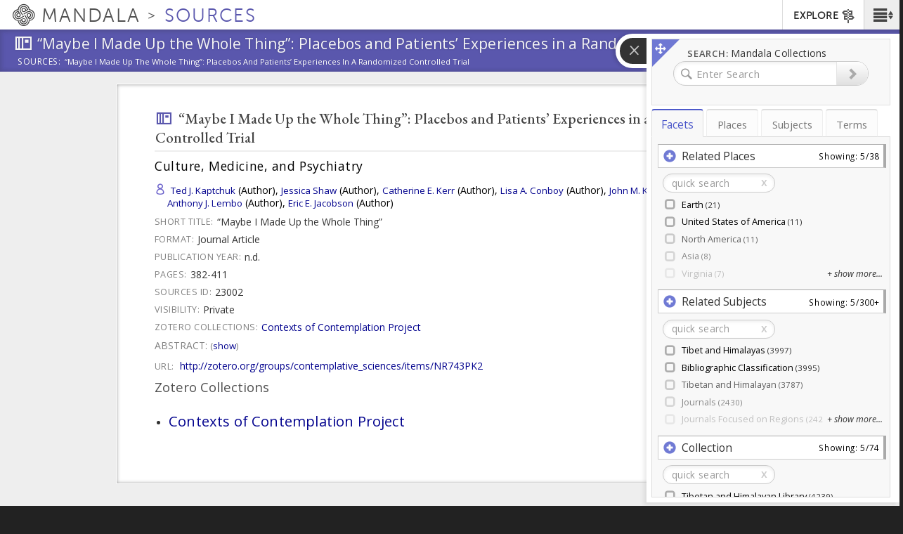

--- FILE ---
content_type: text/plain;charset=utf-8
request_url: https://mandala-solr-proxy.internal.lib.virginia.edu/solr/kmterms/query?json.wrf=jQuery112409647784763607998_1769000779653&q=uid%3A+(places-13735+places-13656+places-13736+places-13740+places-69834+places-76092+places-1+places-2+places-13655+places-13739+places-317+places-637+places-13734+places-15349+places-5226+places-106007+places-1114+places-1115+places-119709+places-119710+places-15351+places-15355+places-15356+places-15468+places-1787+places-22197+places-425+places-430+places-69801+places-69842+places-69844+places-69847+places-73612+places-75967+places-76280+places-90477+places-91636+places-924+subjects-6403+subjects-947+subjects-1000+subjects-1139+subjects-1141+subjects-1150+subjects-2823+subjects-9697+subjects-1375+subjects-1312+subjects-1407+subjects-1412+subjects-1148+subjects-1157+subjects-9703+subjects-1369+subjects-1357+subjects-1368+subjects-9702+subjects-9774+subjects-1321+subjects-1434+subjects-1450+subjects-1147+subjects-1153+subjects-9705+subjects-9715+subjects-948+subjects-1322+subjects-9711+subjects-9764+subjects-1146+subjects-1151+subjects-1311+subjects-9791+subjects-1206+subjects-9713+subjects-1484+subjects-1495+subjects-1370+subjects-1350+subjects-1356+subjects-1501+subjects-1503+subjects-1496+subjects-1513+subjects-1508+subjects-1519+subjects-1455+subjects-1205)&fl=uid%2Cheader&rows=100
body_size: 1554
content:
jQuery112409647784763607998_1769000779653({
  "responseHeader":{
    "status":0,
    "QTime":0,
    "params":{
      "q":"uid: (places-13735 places-13656 places-13736 places-13740 places-69834 places-76092 places-1 places-2 places-13655 places-13739 places-317 places-637 places-13734 places-15349 places-5226 places-106007 places-1114 places-1115 places-119709 places-119710 places-15351 places-15355 places-15356 places-15468 places-1787 places-22197 places-425 places-430 places-69801 places-69842 places-69844 places-69847 places-73612 places-75967 places-76280 places-90477 places-91636 places-924 subjects-6403 subjects-947 subjects-1000 subjects-1139 subjects-1141 subjects-1150 subjects-2823 subjects-9697 subjects-1375 subjects-1312 subjects-1407 subjects-1412 subjects-1148 subjects-1157 subjects-9703 subjects-1369 subjects-1357 subjects-1368 subjects-9702 subjects-9774 subjects-1321 subjects-1434 subjects-1450 subjects-1147 subjects-1153 subjects-9705 subjects-9715 subjects-948 subjects-1322 subjects-9711 subjects-9764 subjects-1146 subjects-1151 subjects-1311 subjects-9791 subjects-1206 subjects-9713 subjects-1484 subjects-1495 subjects-1370 subjects-1350 subjects-1356 subjects-1501 subjects-1503 subjects-1496 subjects-1513 subjects-1508 subjects-1519 subjects-1455 subjects-1205)",
      "json.wrf":"jQuery112409647784763607998_1769000779653",
      "fl":"uid,header",
      "rows":"100"}},
  "response":{"numFound":88,"start":0,"docs":[
      {
        "uid":"places-76092",
        "header":"Charlottesville"},
      {
        "uid":"places-425",
        "header":"India"},
      {
        "uid":"places-430",
        "header":"Yunnan"},
      {
        "uid":"places-15355",
        "header":"Ü"},
      {
        "uid":"places-5226",
        "header":"Tibet"},
      {
        "uid":"places-924",
        "header":"Zhikatsé"},
      {
        "uid":"places-13656",
        "header":"United States of America"},
      {
        "uid":"places-69834",
        "header":"Virginia"},
      {
        "uid":"places-13740",
        "header":"Asia"},
      {
        "uid":"places-13655",
        "header":"United Kingdom"},
      {
        "uid":"places-13736",
        "header":"North America"},
      {
        "uid":"places-1787",
        "header":"Kyirong"},
      {
        "uid":"places-15349",
        "header":"Central Tibet"},
      {
        "uid":"places-69842",
        "header":"Maine"},
      {
        "uid":"places-119709",
        "header":"England"},
      {
        "uid":"places-90477",
        "header":"England"},
      {
        "uid":"places-119710",
        "header":"London"},
      {
        "uid":"places-69847",
        "header":"New York"},
      {
        "uid":"subjects-1206",
        "header":"International Science"},
      {
        "uid":"places-76280",
        "header":"Oxford"},
      {
        "uid":"places-91636",
        "header":"Oxford"},
      {
        "uid":"places-1",
        "header":"China"},
      {
        "uid":"places-15356",
        "header":"Lhasa"},
      {
        "uid":"places-13739",
        "header":"Europe"},
      {
        "uid":"places-69801",
        "header":"Arkansas"},
      {
        "uid":"places-106007",
        "header":"Paris"},
      {
        "uid":"places-75967",
        "header":"Lafayette"},
      {
        "uid":"places-69844",
        "header":"Mississippi"},
      {
        "uid":"places-22197",
        "header":"Drakkar Taso"},
      {
        "uid":"places-73612",
        "header":"Lonoke"},
      {
        "uid":"places-13735",
        "header":"Earth"},
      {
        "uid":"subjects-1412",
        "header":"International Association of Tibetan Studies"},
      {
        "uid":"subjects-1450",
        "header":"Tibetan Dictionaries"},
      {
        "uid":"subjects-1455",
        "header":"Tibetan-English Dictionaries"},
      {
        "uid":"subjects-1407",
        "header":"Conference Proceedings"},
      {
        "uid":"subjects-1370",
        "header":"JIATS"},
      {
        "uid":"subjects-1375",
        "header":"The Tibet Journal"},
      {
        "uid":"subjects-1157",
        "header":"Contributions to Nepalese Studies"},
      {
        "uid":"subjects-1153",
        "header":"Kailash: A Journal of Himalayan Studies"},
      {
        "uid":"subjects-1151",
        "header":"Journal of Bhutan Studies"},
      {
        "uid":"subjects-1356",
        "header":"JIATS"},
      {
        "uid":"subjects-1141",
        "header":"Journals Focused on Regions"},
      {
        "uid":"subjects-1148",
        "header":"Nepal"},
      {
        "uid":"subjects-1357",
        "header":"Sikkim"},
      {
        "uid":"subjects-1147",
        "header":"Himalayas"},
      {
        "uid":"subjects-1368",
        "header":"Bulletin of Tibetology"},
      {
        "uid":"subjects-1146",
        "header":"Bhutan"},
      {
        "uid":"subjects-1150",
        "header":"Tibet"},
      {
        "uid":"subjects-1369",
        "header":"Bulletin of Tibetology"},
      {
        "uid":"subjects-1496",
        "header":"Sects"},
      {
        "uid":"subjects-1513",
        "header":"Gelukpa"},
      {
        "uid":"subjects-1495",
        "header":"Region"},
      {
        "uid":"subjects-1503",
        "header":"Central Tibet"},
      {
        "uid":"subjects-1519",
        "header":"Sera Monastery"},
      {
        "uid":"subjects-1501",
        "header":"Tibet"},
      {
        "uid":"subjects-1484",
        "header":"Monasteries"},
      {
        "uid":"subjects-1508",
        "header":"Sera Monastery"},
      {
        "uid":"subjects-1434",
        "header":"Dictionaries"},
      {
        "uid":"subjects-1321",
        "header":"Reference Resources"},
      {
        "uid":"subjects-1322",
        "header":"Religion"},
      {
        "uid":"subjects-1000",
        "header":"Tibetan and Himalayan"},
      {
        "uid":"subjects-1311",
        "header":"Medicine"},
      {
        "uid":"subjects-1139",
        "header":"Journals"},
      {
        "uid":"subjects-1312",
        "header":"Multi-Author Edited Volumes"},
      {
        "uid":"places-1114",
        "header":"Dechen Tibetan Autonomous Prefecture"},
      {
        "uid":"places-13734",
        "header":"Greater Himalayas & Tibetan Plateau"},
      {
        "uid":"places-15351",
        "header":"Dakpo"},
      {
        "uid":"subjects-1205",
        "header":"Buddhism"},
      {
        "uid":"places-2",
        "header":"Tibet Autonomous Region"},
      {
        "uid":"subjects-947",
        "header":"Bibliographic Classification"},
      {
        "uid":"places-637",
        "header":"Lhasa"},
      {
        "uid":"subjects-948",
        "header":"Buddhism and Science"},
      {
        "uid":"places-1115",
        "header":"Gyeltang"},
      {
        "uid":"subjects-9705",
        "header":"Contexts of Contemplation Project"},
      {
        "uid":"subjects-9702",
        "header":"Contemplation by Applied Subject"},
      {
        "uid":"subjects-9713",
        "header":"Health Care and Contemplation"},
      {
        "uid":"subjects-9711",
        "header":"Education and Contemplation"},
      {
        "uid":"subjects-9715",
        "header":"Science and Contemplation"},
      {
        "uid":"subjects-9774",
        "header":"Buddhist Contemplation"},
      {
        "uid":"subjects-9764",
        "header":"Psychology and Contemplation"},
      {
        "uid":"subjects-2823",
        "header":"Collections"},
      {
        "uid":"subjects-9703",
        "header":"Contemplation by Tradition"},
      {
        "uid":"subjects-9791",
        "header":"Practices of Buddhist Contemplation"},
      {
        "uid":"subjects-9697",
        "header":"Zotero Collections"},
      {
        "uid":"places-15468",
        "header":"Drepung Monastery"},
      {
        "uid":"places-317",
        "header":"Lhasa"},
      {
        "uid":"subjects-6403",
        "header":"Tibet and Himalayas"},
      {
        "uid":"subjects-1350",
        "header":"THL-Hosted Online Journals"}]
  }})


--- FILE ---
content_type: text/plain;charset=utf-8
request_url: https://mandala-solr-proxy.internal.lib.virginia.edu/solr/kmterms/query?json.wrf=jQuery112409647784763607998_1769000779651&q=uid%3A+(subjects-1223+subjects-9777+subjects-1469+subjects-1467+subjects-9757+subjects-9761+subjects-1464+subjects-1325+subjects-1123+subjects-9940+subjects-1262+subjects-1208+subjects-9786+subjects-1277+subjects-1286+subjects-9870+subjects-9875+subjects-1398+subjects-9775+subjects-1408+subjects-949+subjects-9766+subjects-9832+subjects-9726+subjects-1293+subjects-1324+subjects-9734+subjects-9843+subjects-1251+subjects-1573+subjects-9758+subjects-9779+subjects-1128+subjects-1300+subjects-1575+subjects-1059+subjects-1231+subjects-9797+subjects-9818+subjects-9943+subjects-9944+subjects-1001+subjects-1256+subjects-1403+subjects-9744+subjects-9817+subjects-1209+subjects-9727+subjects-1075+subjects-1493+subjects-9880+subjects-1033+subjects-1291+subjects-1457+subjects-1483+subjects-1494+subjects-1026+subjects-1161+subjects-1252+subjects-1599+subjects-9709+subjects-9714+subjects-9811+subjects-9872+subjects-1463+subjects-9729+subjects-1003+subjects-1077+subjects-1213+subjects-1214+subjects-1402+subjects-1610+subjects-9708+subjects-9716+subjects-979+subjects-9899+subjects-1037+subjects-1239+subjects-1327+subjects-1346+subjects-9767+subjects-9973+subjects-1212+subjects-1284+subjects-1456+subjects-1488+subjects-9710+subjects-9756+subjects-9776+subjects-980+subjects-1211+subjects-1292+subjects-1301+subjects-1596+subjects-9778+subjects-9781+subjects-9969+subjects-1310+subjects-1401+subjects-1414)&fl=uid%2Cheader&rows=100
body_size: 1912
content:
jQuery112409647784763607998_1769000779651({
  "responseHeader":{
    "status":0,
    "QTime":0,
    "params":{
      "q":"uid: (subjects-1223 subjects-9777 subjects-1469 subjects-1467 subjects-9757 subjects-9761 subjects-1464 subjects-1325 subjects-1123 subjects-9940 subjects-1262 subjects-1208 subjects-9786 subjects-1277 subjects-1286 subjects-9870 subjects-9875 subjects-1398 subjects-9775 subjects-1408 subjects-949 subjects-9766 subjects-9832 subjects-9726 subjects-1293 subjects-1324 subjects-9734 subjects-9843 subjects-1251 subjects-1573 subjects-9758 subjects-9779 subjects-1128 subjects-1300 subjects-1575 subjects-1059 subjects-1231 subjects-9797 subjects-9818 subjects-9943 subjects-9944 subjects-1001 subjects-1256 subjects-1403 subjects-9744 subjects-9817 subjects-1209 subjects-9727 subjects-1075 subjects-1493 subjects-9880 subjects-1033 subjects-1291 subjects-1457 subjects-1483 subjects-1494 subjects-1026 subjects-1161 subjects-1252 subjects-1599 subjects-9709 subjects-9714 subjects-9811 subjects-9872 subjects-1463 subjects-9729 subjects-1003 subjects-1077 subjects-1213 subjects-1214 subjects-1402 subjects-1610 subjects-9708 subjects-9716 subjects-979 subjects-9899 subjects-1037 subjects-1239 subjects-1327 subjects-1346 subjects-9767 subjects-9973 subjects-1212 subjects-1284 subjects-1456 subjects-1488 subjects-9710 subjects-9756 subjects-9776 subjects-980 subjects-1211 subjects-1292 subjects-1301 subjects-1596 subjects-9778 subjects-9781 subjects-9969 subjects-1310 subjects-1401 subjects-1414)",
      "json.wrf":"jQuery112409647784763607998_1769000779651",
      "fl":"uid,header",
      "rows":"100"}},
  "response":{"numFound":100,"start":0,"docs":[
      {
        "uid":"subjects-949",
        "header":"Buddhist Studies"},
      {
        "uid":"subjects-1256",
        "header":"Consciousness Studies"},
      {
        "uid":"subjects-979",
        "header":"Tantric Studies"},
      {
        "uid":"subjects-1209",
        "header":"Ethics"},
      {
        "uid":"subjects-1293",
        "header":"Zen/Ch’an Buddhism"},
      {
        "uid":"subjects-1292",
        "header":"Vajrayāna Buddhism"},
      {
        "uid":"subjects-1252",
        "header":"Neuroscience"},
      {
        "uid":"subjects-1208",
        "header":"Related Humanities"},
      {
        "uid":"subjects-1214",
        "header":"Buddhist Ethics"},
      {
        "uid":"subjects-1286",
        "header":"Contemplative Practices"},
      {
        "uid":"subjects-1231",
        "header":"Clinical Studies on Meditation"},
      {
        "uid":"subjects-980",
        "header":"Buddhist Tantra"},
      {
        "uid":"subjects-1291",
        "header":"Tibetan Buddhism"},
      {
        "uid":"subjects-1284",
        "header":"Psychoanalytic/Psychodynamic Psychotherapy"},
      {
        "uid":"subjects-1300",
        "header":"Mindfulness Meditation"},
      {
        "uid":"subjects-1414",
        "header":"Silver on Lapis (Beginning a Third Chapter of Tibetan Studies)"},
      {
        "uid":"subjects-1398",
        "header":"Western Medical Research on Tibetans"},
      {
        "uid":"subjects-1403",
        "header":"Pharmacological Studies"},
      {
        "uid":"subjects-1408",
        "header":"Thematic Volumes"},
      {
        "uid":"subjects-1401",
        "header":"History of Tibetan Medicine"},
      {
        "uid":"subjects-1402",
        "header":"Medicinal Substances"},
      {
        "uid":"subjects-1457",
        "header":"Tibetan-German Dictionaries"},
      {
        "uid":"subjects-1456",
        "header":"Tibetan-French Dictionaries"},
      {
        "uid":"subjects-1464",
        "header":"Tibetan-Mongolian Dictionaries"},
      {
        "uid":"subjects-1467",
        "header":"Tibetan-Sanskrit Dictionaries"},
      {
        "uid":"subjects-1469",
        "header":"Tibetan-Tibetan Dictionaries"},
      {
        "uid":"subjects-1128",
        "header":"Religious History"},
      {
        "uid":"subjects-1346",
        "header":"Tibet"},
      {
        "uid":"subjects-1493",
        "header":"Tibetan Sects"},
      {
        "uid":"subjects-1488",
        "header":"Region"},
      {
        "uid":"subjects-1573",
        "header":"Identity Issues"},
      {
        "uid":"subjects-1575",
        "header":"Tibetan Identity in Exile"},
      {
        "uid":"subjects-1483",
        "header":"Islam"},
      {
        "uid":"subjects-1494",
        "header":"Islam in Tibet"},
      {
        "uid":"subjects-1463",
        "header":"Tibetan-Manchu Dictionaries"},
      {
        "uid":"subjects-1324",
        "header":"Society"},
      {
        "uid":"subjects-1327",
        "header":"Tourism and Travel"},
      {
        "uid":"subjects-1325",
        "header":"Tibetan Literature"},
      {
        "uid":"subjects-1596",
        "header":"Canonical Literature"},
      {
        "uid":"subjects-1599",
        "header":"Historical Literature"},
      {
        "uid":"subjects-1059",
        "header":"Cultural and Environmental Geography"},
      {
        "uid":"subjects-1026",
        "header":"Arts"},
      {
        "uid":"subjects-1001",
        "header":"Anthropology"},
      {
        "uid":"subjects-1033",
        "header":"Community - People and Organizations"},
      {
        "uid":"subjects-1123",
        "header":"History"},
      {
        "uid":"subjects-1610",
        "header":"Tibetan Buddhist Sectarian Literature"},
      {
        "uid":"subjects-1161",
        "header":"Language and Linguistics"},
      {
        "uid":"subjects-1310",
        "header":"Material Artifacts"},
      {
        "uid":"subjects-1075",
        "header":"Places"},
      {
        "uid":"subjects-1077",
        "header":"Tibet"},
      {
        "uid":"subjects-1037",
        "header":"Institutions"},
      {
        "uid":"subjects-1003",
        "header":"Nepal"},
      {
        "uid":"subjects-1211",
        "header":"Philosophy"},
      {
        "uid":"subjects-1277",
        "header":"Psychotherapy"},
      {
        "uid":"subjects-1251",
        "header":"Cognitive Science"},
      {
        "uid":"subjects-1262",
        "header":"Clinical Psychology"},
      {
        "uid":"subjects-1212",
        "header":"Science and Religion"},
      {
        "uid":"subjects-1213",
        "header":"Bioethics"},
      {
        "uid":"subjects-1301",
        "header":"Zen Meditation/Zazen"},
      {
        "uid":"subjects-1239",
        "header":"Mindfulness Based Interventions"},
      {
        "uid":"subjects-1223",
        "header":"International Medicine"},
      {
        "uid":"subjects-9708",
        "header":"To Be Classified"},
      {
        "uid":"subjects-9744",
        "header":"Religious Studies Learning and Contemplation"},
      {
        "uid":"subjects-9817",
        "header":"Great Perfection (Dzokchen)"},
      {
        "uid":"subjects-9811",
        "header":"Psychology and Buddhist Contemplation"},
      {
        "uid":"subjects-9973",
        "header":"Philosophical Context"},
      {
        "uid":"subjects-9899",
        "header":"Traditions of Christianity"},
      {
        "uid":"subjects-9766",
        "header":"Cognition and Contemplation"},
      {
        "uid":"subjects-9832",
        "header":"Literature Specific to Tibetan Buddhism"},
      {
        "uid":"subjects-9767",
        "header":"Emotions and Contemplation"},
      {
        "uid":"subjects-9727",
        "header":"Parenting & Childcare and Contemplation"},
      {
        "uid":"subjects-9710",
        "header":"Business and Contemplation"},
      {
        "uid":"subjects-9714",
        "header":"Philosophy and Contemplation"},
      {
        "uid":"subjects-9716",
        "header":"Society and Contemplation"},
      {
        "uid":"subjects-9729",
        "header":"Theories of Learning and Contemplation"},
      {
        "uid":"subjects-9940",
        "header":"Hindu Contemplation by Tradition"},
      {
        "uid":"subjects-9776",
        "header":"Daoist Contemplation"},
      {
        "uid":"subjects-9726",
        "header":"K-12 Education and Contemplation"},
      {
        "uid":"subjects-9818",
        "header":"Great Seal (Mahamudra, Chakchen)"},
      {
        "uid":"subjects-9880",
        "header":"Kalachakra"},
      {
        "uid":"subjects-9875",
        "header":"Deity yoga (devata-yoga, lhé nenjor)"},
      {
        "uid":"subjects-9944",
        "header":"Yoga"},
      {
        "uid":"subjects-9761",
        "header":"Neuroscience and Contemplation"},
      {
        "uid":"subjects-9969",
        "header":"Environmental Context"},
      {
        "uid":"subjects-9779",
        "header":"Islamic Contemplation"},
      {
        "uid":"subjects-9756",
        "header":"Self-Help"},
      {
        "uid":"subjects-9781",
        "header":"Jewish Contemplation"},
      {
        "uid":"subjects-9786",
        "header":"Buddhist Contemplation by Applied Subject"},
      {
        "uid":"subjects-9709",
        "header":"Art and Contemplation"},
      {
        "uid":"subjects-9757",
        "header":"Psychotherapy and Contemplation"},
      {
        "uid":"subjects-9758",
        "header":"Mindfulness-Based Stress Reduction / Cognitive Therapy"},
      {
        "uid":"subjects-9943",
        "header":"Hindu Tantra"},
      {
        "uid":"subjects-9797",
        "header":"Science and Buddhist Contemplation"},
      {
        "uid":"subjects-9734",
        "header":"Humanities and Contemplation"},
      {
        "uid":"subjects-9872",
        "header":"Perfection phase (nispannakrama, dzokrim)"},
      {
        "uid":"subjects-9778",
        "header":"Interreligious Contemplation"},
      {
        "uid":"subjects-9775",
        "header":"Christian Contemplation"},
      {
        "uid":"subjects-9843",
        "header":"Classical Buddhist Contemplation Practices"},
      {
        "uid":"subjects-9870",
        "header":"Generation phase (utpattikrama, kyerim)"},
      {
        "uid":"subjects-9777",
        "header":"Hindu Contemplation"}]
  }})
